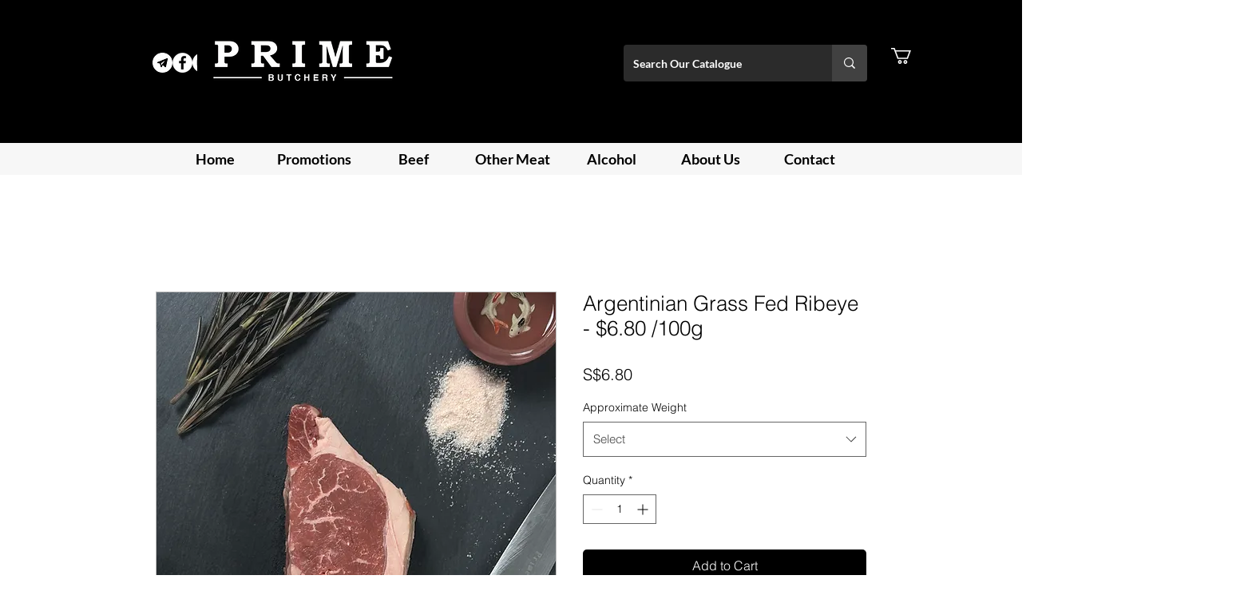

--- FILE ---
content_type: text/html; charset=utf-8
request_url: https://www.google.com/recaptcha/api2/aframe
body_size: 183
content:
<!DOCTYPE HTML><html><head><meta http-equiv="content-type" content="text/html; charset=UTF-8"></head><body><script nonce="Z-X5Z5lpPolvrWSehbKTRw">/** Anti-fraud and anti-abuse applications only. See google.com/recaptcha */ try{var clients={'sodar':'https://pagead2.googlesyndication.com/pagead/sodar?'};window.addEventListener("message",function(a){try{if(a.source===window.parent){var b=JSON.parse(a.data);var c=clients[b['id']];if(c){var d=document.createElement('img');d.src=c+b['params']+'&rc='+(localStorage.getItem("rc::a")?sessionStorage.getItem("rc::b"):"");window.document.body.appendChild(d);sessionStorage.setItem("rc::e",parseInt(sessionStorage.getItem("rc::e")||0)+1);localStorage.setItem("rc::h",'1764634732190');}}}catch(b){}});window.parent.postMessage("_grecaptcha_ready", "*");}catch(b){}</script></body></html>